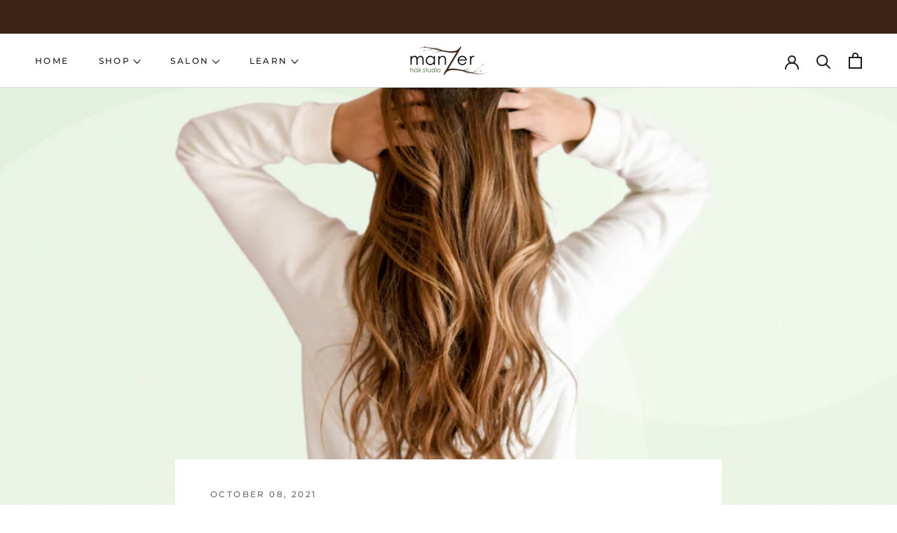

--- FILE ---
content_type: text/css
request_url: https://www.manzerhair.com/cdn/shop/t/12/assets/custom.css?v=177747231210272964501688753693
body_size: -493
content:
.ArticleToolbar {background: #2f3510 !important;}
.Faq__ItemWrapper {border-bottom: 1px solid #dddddd; padding-bottom: 14px;}

#shopify-section-template--19693422772503__5077733d-67c5-43ac-b5aa-ec305fe7fe19{color: #ffffff; background: #3b2314;}
.coaching_btn_section a {display: table; margin: auto; background: #f7fff9; padding: 10px 16px; text-transform: uppercase; text-decoration: none !important;}
.coaching_btn_section a:hover {opacity:.8;}
.Article__CommentFormWrapper{display:none !important;}
.HorizontalList__Item .Icon {height: 1em; width: 0.8em;}
.DropdownMenu .Icon {height: .7em; width: .7em;}


.DropdownMenu {text-transform: uppercase;}

@media screen and (min-width: 1008px){
.ProductMeta {margin-bottom: 0; border-bottom: 0px solid var(--border-color);}
}



@media screen and (min-width: 1140px){
.Footer__Block--text {flex-basis: 330px;}
}